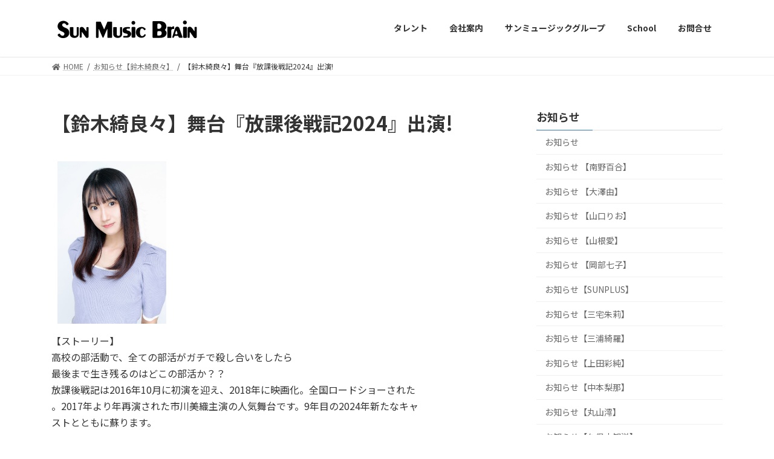

--- FILE ---
content_type: text/html; charset=UTF-8
request_url: https://www.sunmusic-brain.jp/%E3%81%8A%E7%9F%A5%E3%82%89%E3%81%9B%E3%80%90%E9%88%B4%E6%9C%A8%E7%B6%BA%E8%89%AF%E3%80%85%E3%80%91/%E3%80%90%E9%88%B4%E6%9C%A8%E7%B6%BA%E8%89%AF%E3%80%85%E3%80%91%E8%88%9E%E5%8F%B0%E3%80%8E%E6%94%BE%E8%AA%B2%E5%BE%8C%E6%88%A6%E8%A8%982024%E3%80%8F%E5%87%BA%E6%BC%94/
body_size: 15584
content:

<!DOCTYPE html>
<html lang="ja">
<head>
<meta charset="utf-8">
<meta http-equiv="X-UA-Compatible" content="IE=edge">
<meta name="viewport" content="width=device-width, initial-scale=1">
<!-- Google tag (gtag.js) --><script async src="https://www.googletagmanager.com/gtag/js?id=G-SN9K3LC21E"></script><script>window.dataLayer = window.dataLayer || [];function gtag(){dataLayer.push(arguments);}gtag('js', new Date());gtag('config', 'G-SN9K3LC21E');gtag('config', 'UA-4992933-2');</script>
<title>【鈴木綺良々】舞台『放課後戦記2024』出演! | サンミュージックブレーン</title>
<meta name='robots' content='max-image-preview:large' />
<link rel="alternate" type="application/rss+xml" title="サンミュージックブレーン &raquo; フィード" href="https://www.sunmusic-brain.jp/feed/" />
<link rel="alternate" title="oEmbed (JSON)" type="application/json+oembed" href="https://www.sunmusic-brain.jp/wp-json/oembed/1.0/embed?url=https%3A%2F%2Fwww.sunmusic-brain.jp%2F%25e3%2581%258a%25e7%259f%25a5%25e3%2582%2589%25e3%2581%259b%25e3%2580%2590%25e9%2588%25b4%25e6%259c%25a8%25e7%25b6%25ba%25e8%2589%25af%25e3%2580%2585%25e3%2580%2591%2F%25e3%2580%2590%25e9%2588%25b4%25e6%259c%25a8%25e7%25b6%25ba%25e8%2589%25af%25e3%2580%2585%25e3%2580%2591%25e8%2588%259e%25e5%258f%25b0%25e3%2580%258e%25e6%2594%25be%25e8%25aa%25b2%25e5%25be%258c%25e6%2588%25a6%25e8%25a8%25982024%25e3%2580%258f%25e5%2587%25ba%25e6%25bc%2594%2F" />
<link rel="alternate" title="oEmbed (XML)" type="text/xml+oembed" href="https://www.sunmusic-brain.jp/wp-json/oembed/1.0/embed?url=https%3A%2F%2Fwww.sunmusic-brain.jp%2F%25e3%2581%258a%25e7%259f%25a5%25e3%2582%2589%25e3%2581%259b%25e3%2580%2590%25e9%2588%25b4%25e6%259c%25a8%25e7%25b6%25ba%25e8%2589%25af%25e3%2580%2585%25e3%2580%2591%2F%25e3%2580%2590%25e9%2588%25b4%25e6%259c%25a8%25e7%25b6%25ba%25e8%2589%25af%25e3%2580%2585%25e3%2580%2591%25e8%2588%259e%25e5%258f%25b0%25e3%2580%258e%25e6%2594%25be%25e8%25aa%25b2%25e5%25be%258c%25e6%2588%25a6%25e8%25a8%25982024%25e3%2580%258f%25e5%2587%25ba%25e6%25bc%2594%2F&#038;format=xml" />
<meta name="description" content="【ストーリー】高校の部活動で、全ての部活がガチで殺し合いをしたら最後まで生き残るのはどこの部活か？？放課後戦記は2016年10月に初演を迎え、2018年に映画化。全国ロードショーされた。2017年より年再演された市川美織主演の人気舞台です。9年目の2024年新たなキャストとともに蘇ります。■チケット特典付きSS席　12000円(最前列)特典付きS席　9500円（二列目以降　C～F列）　一般席6800円（G～L席）　U-22席5000円（" /><style id='wp-img-auto-sizes-contain-inline-css' type='text/css'>
img:is([sizes=auto i],[sizes^="auto," i]){contain-intrinsic-size:3000px 1500px}
/*# sourceURL=wp-img-auto-sizes-contain-inline-css */
</style>
<link rel='stylesheet' id='vkExUnit_common_style-css' href='https://www.sunmusic-brain.jp/wp/wp-content/plugins/vk-all-in-one-expansion-unit/assets/css/vkExUnit_style.css?ver=9.88.2.0' type='text/css' media='all' />
<style id='vkExUnit_common_style-inline-css' type='text/css'>
:root {--ver_page_top_button_url:url(https://www.sunmusic-brain.jp/wp/wp-content/plugins/vk-all-in-one-expansion-unit/assets/images/to-top-btn-icon.svg);}@font-face {font-weight: normal;font-style: normal;font-family: "vk_sns";src: url("https://www.sunmusic-brain.jp/wp/wp-content/plugins/vk-all-in-one-expansion-unit/inc/sns/icons/fonts/vk_sns.eot?-bq20cj");src: url("https://www.sunmusic-brain.jp/wp/wp-content/plugins/vk-all-in-one-expansion-unit/inc/sns/icons/fonts/vk_sns.eot?#iefix-bq20cj") format("embedded-opentype"),url("https://www.sunmusic-brain.jp/wp/wp-content/plugins/vk-all-in-one-expansion-unit/inc/sns/icons/fonts/vk_sns.woff?-bq20cj") format("woff"),url("https://www.sunmusic-brain.jp/wp/wp-content/plugins/vk-all-in-one-expansion-unit/inc/sns/icons/fonts/vk_sns.ttf?-bq20cj") format("truetype"),url("https://www.sunmusic-brain.jp/wp/wp-content/plugins/vk-all-in-one-expansion-unit/inc/sns/icons/fonts/vk_sns.svg?-bq20cj#vk_sns") format("svg");}
/*# sourceURL=vkExUnit_common_style-inline-css */
</style>
<style id='wp-emoji-styles-inline-css' type='text/css'>

	img.wp-smiley, img.emoji {
		display: inline !important;
		border: none !important;
		box-shadow: none !important;
		height: 1em !important;
		width: 1em !important;
		margin: 0 0.07em !important;
		vertical-align: -0.1em !important;
		background: none !important;
		padding: 0 !important;
	}
/*# sourceURL=wp-emoji-styles-inline-css */
</style>
<style id='wp-block-library-inline-css' type='text/css'>
:root{--wp-block-synced-color:#7a00df;--wp-block-synced-color--rgb:122,0,223;--wp-bound-block-color:var(--wp-block-synced-color);--wp-editor-canvas-background:#ddd;--wp-admin-theme-color:#007cba;--wp-admin-theme-color--rgb:0,124,186;--wp-admin-theme-color-darker-10:#006ba1;--wp-admin-theme-color-darker-10--rgb:0,107,160.5;--wp-admin-theme-color-darker-20:#005a87;--wp-admin-theme-color-darker-20--rgb:0,90,135;--wp-admin-border-width-focus:2px}@media (min-resolution:192dpi){:root{--wp-admin-border-width-focus:1.5px}}.wp-element-button{cursor:pointer}:root .has-very-light-gray-background-color{background-color:#eee}:root .has-very-dark-gray-background-color{background-color:#313131}:root .has-very-light-gray-color{color:#eee}:root .has-very-dark-gray-color{color:#313131}:root .has-vivid-green-cyan-to-vivid-cyan-blue-gradient-background{background:linear-gradient(135deg,#00d084,#0693e3)}:root .has-purple-crush-gradient-background{background:linear-gradient(135deg,#34e2e4,#4721fb 50%,#ab1dfe)}:root .has-hazy-dawn-gradient-background{background:linear-gradient(135deg,#faaca8,#dad0ec)}:root .has-subdued-olive-gradient-background{background:linear-gradient(135deg,#fafae1,#67a671)}:root .has-atomic-cream-gradient-background{background:linear-gradient(135deg,#fdd79a,#004a59)}:root .has-nightshade-gradient-background{background:linear-gradient(135deg,#330968,#31cdcf)}:root .has-midnight-gradient-background{background:linear-gradient(135deg,#020381,#2874fc)}:root{--wp--preset--font-size--normal:16px;--wp--preset--font-size--huge:42px}.has-regular-font-size{font-size:1em}.has-larger-font-size{font-size:2.625em}.has-normal-font-size{font-size:var(--wp--preset--font-size--normal)}.has-huge-font-size{font-size:var(--wp--preset--font-size--huge)}.has-text-align-center{text-align:center}.has-text-align-left{text-align:left}.has-text-align-right{text-align:right}.has-fit-text{white-space:nowrap!important}#end-resizable-editor-section{display:none}.aligncenter{clear:both}.items-justified-left{justify-content:flex-start}.items-justified-center{justify-content:center}.items-justified-right{justify-content:flex-end}.items-justified-space-between{justify-content:space-between}.screen-reader-text{border:0;clip-path:inset(50%);height:1px;margin:-1px;overflow:hidden;padding:0;position:absolute;width:1px;word-wrap:normal!important}.screen-reader-text:focus{background-color:#ddd;clip-path:none;color:#444;display:block;font-size:1em;height:auto;left:5px;line-height:normal;padding:15px 23px 14px;text-decoration:none;top:5px;width:auto;z-index:100000}html :where(.has-border-color){border-style:solid}html :where([style*=border-top-color]){border-top-style:solid}html :where([style*=border-right-color]){border-right-style:solid}html :where([style*=border-bottom-color]){border-bottom-style:solid}html :where([style*=border-left-color]){border-left-style:solid}html :where([style*=border-width]){border-style:solid}html :where([style*=border-top-width]){border-top-style:solid}html :where([style*=border-right-width]){border-right-style:solid}html :where([style*=border-bottom-width]){border-bottom-style:solid}html :where([style*=border-left-width]){border-left-style:solid}html :where(img[class*=wp-image-]){height:auto;max-width:100%}:where(figure){margin:0 0 1em}html :where(.is-position-sticky){--wp-admin--admin-bar--position-offset:var(--wp-admin--admin-bar--height,0px)}@media screen and (max-width:600px){html :where(.is-position-sticky){--wp-admin--admin-bar--position-offset:0px}}
.vk-cols--reverse{flex-direction:row-reverse}.vk-cols--fit{margin-top:0;margin-bottom:0;justify-content:space-between}.vk-cols--fit>.wp-block-column *:last-child{margin-bottom:0}.vk-cols--fit>.wp-block-column>.wp-block-cover{margin-top:0}.vk-cols--fit.has-background{padding:0}@media(max-width: 599px){.vk-cols--fit:not(.has-background)>.wp-block-column:not(.has-background){padding-left:0 !important;padding-right:0 !important}}@media(min-width: 782px){.vk-cols--fit .block-editor-block-list__block.wp-block-column:not(:first-child),.vk-cols--fit .wp-block-column:not(:first-child){margin-left:0}}@media(min-width: 600px)and (max-width: 781px){.vk-cols--fit .wp-block-column:nth-child(2n){margin-left:0}.vk-cols--fit .wp-block-column:not(:only-child){flex-basis:50% !important}}.vk-cols--fit--gap1{gap:1px}@media(min-width: 600px)and (max-width: 781px){.vk-cols--fit--gap1 .wp-block-column:not(:only-child){flex-basis:calc(50% - 1px) !important}}.vk-cols--fit.vk-cols--grid>.block-editor-block-list__block,.vk-cols--fit.vk-cols--grid>.wp-block-column{flex-basis:50%}@media(max-width: 599px){.vk_outer.vk_outer-width-full .vk-cols--fit.vk-cols--grid>.wp-block-column:nth-child(2)>.wp-block-cover{width:100vw;margin-right:calc( ( 100% - 100vw ) / 2 );margin-left:calc( ( 100% - 100vw ) / 2 )}}@media(min-width: 600px){.vk_outer.vk_outer-width-full .vk-cols--fit.vk-cols--grid>.wp-block-column:nth-child(2)>.wp-block-cover{margin-right:calc( 100% - 50vw );width:50vw}}@media(min-width: 600px){.vk_outer.vk_outer-width-full .vk-cols--fit.vk-cols--grid.vk-cols--reverse>.wp-block-column:nth-child(2)>.wp-block-cover{margin-left:calc( 100% - 50vw )}}.vk-cols--menu h2,.vk-cols--menu h3,.vk-cols--menu h4,.vk-cols--menu h5{margin-bottom:.2em;text-shadow:#000 0 0 10px}.vk-cols--menu h2:first-child,.vk-cols--menu h3:first-child,.vk-cols--menu h4:first-child,.vk-cols--menu h5:first-child{margin-top:0}.vk-cols--menu p{margin-bottom:1rem;text-shadow:#000 0 0 10px}.vk-cols--menu .wp-block-cover__inner-container:last-child{margin-bottom:0}.vk-cols--fitbnrs .wp-block-column .wp-block-cover:hover img{filter:unset}.vk-cols--fitbnrs .wp-block-column .wp-block-cover:hover{background-color:unset}.vk-cols--fitbnrs .wp-block-cover__inner-container{position:absolute;height:100%;width:100%}.vk-cols--fitbnrs .vk_button{height:100%;margin:0}.vk-cols--fitbnrs .vk_button .btn{height:100%;width:100%;border:none;box-shadow:none;background-color:unset;transition:unset}.vk-cols--fitbnrs .vk_button .btn:hover{transition:unset}.vk-cols--fitbnrs .vk_button .btn:after{border:none}.vk-cols--fitbnrs .vk_button .vk_button_link_txt{width:100%;position:absolute;top:50%;left:50%;transform:translateY(-50%) translateX(-50%);font-size:2rem;text-shadow:#000 0 0 10px}.vk-cols--fitbnrs .vk_button .vk_button_link_subCaption{width:100%;position:absolute;top:calc( 50% + 2.2em );left:50%;transform:translateY(-50%) translateX(-50%);text-shadow:#000 0 0 10px}.vk-cols--media .wp-block-column:not(:first-child) .wp-block-image,.vk-cols--media .wp-block-column:not(:first-child) figure{margin-bottom:0}@media(min-width: 782px){.vk-cols--media .wp-block-column:not(:first-child){margin-left:3rem}.vk-cols--media.vk-cols--reverse .wp-block-column:not(:first-child){margin-right:3rem;margin-left:0}}@media(min-width: 600px)and (max-width: 781px){.vk-cols--media.vk-cols--reverse .wp-block-column:not(:first-child){margin-right:2rem;margin-left:0}}.vk-fit-map iframe{position:relative;margin-bottom:0;display:block;max-height:400px;width:100vw}.vk-bg-offset{position:relative}.vk-bg-offset>.wp-block-group__inner-container>div{position:relative;z-index:1}.vk-bg-offset-bg{position:absolute !important;height:100%;top:0;right:0;bottom:0;left:0;width:calc( 100vw - var(--vk-width-bg-offset) )}.vk-bg-offset-bg.vk-bg-offset-bg--left{margin-left:var(--vk-width-bg-offset)}.vk-bg-offset-bg.vk-bg-offset-bg--right{margin-right:var(--vk-width-bg-offset)}.vk-bg-offset-bg--45{--vk-width-bg-offset:45vw}.vk-bg-offset-bg--40{--vk-width-bg-offset:40vw}.vk-bg-offset-bg--35{--vk-width-bg-offset:35vw}.vk-bg-offset-bg--30{--vk-width-bg-offset:30vw}.vk-bg-offset-bg--25{--vk-width-bg-offset:25vw}.vk-bg-offset-bg--20{--vk-width-bg-offset:20vw}.vk-bg-offset-bg--15{--vk-width-bg-offset:15vw}.vk-bg-offset-bg--10{--vk-width-bg-offset:10vw}.vk-bg-offset-bg--5{--vk-width-bg-offset:5vw}.no-margin{margin:0}

/*# sourceURL=wp-block-library-inline-css */
</style><style id='global-styles-inline-css' type='text/css'>
:root{--wp--preset--aspect-ratio--square: 1;--wp--preset--aspect-ratio--4-3: 4/3;--wp--preset--aspect-ratio--3-4: 3/4;--wp--preset--aspect-ratio--3-2: 3/2;--wp--preset--aspect-ratio--2-3: 2/3;--wp--preset--aspect-ratio--16-9: 16/9;--wp--preset--aspect-ratio--9-16: 9/16;--wp--preset--color--black: #000000;--wp--preset--color--cyan-bluish-gray: #abb8c3;--wp--preset--color--white: #ffffff;--wp--preset--color--pale-pink: #f78da7;--wp--preset--color--vivid-red: #cf2e2e;--wp--preset--color--luminous-vivid-orange: #ff6900;--wp--preset--color--luminous-vivid-amber: #fcb900;--wp--preset--color--light-green-cyan: #7bdcb5;--wp--preset--color--vivid-green-cyan: #00d084;--wp--preset--color--pale-cyan-blue: #8ed1fc;--wp--preset--color--vivid-cyan-blue: #0693e3;--wp--preset--color--vivid-purple: #9b51e0;--wp--preset--gradient--vivid-cyan-blue-to-vivid-purple: linear-gradient(135deg,rgba(6,147,227,1) 0%,rgb(155,81,224) 100%);--wp--preset--gradient--light-green-cyan-to-vivid-green-cyan: linear-gradient(135deg,rgb(122,220,180) 0%,rgb(0,208,130) 100%);--wp--preset--gradient--luminous-vivid-amber-to-luminous-vivid-orange: linear-gradient(135deg,rgba(252,185,0,1) 0%,rgba(255,105,0,1) 100%);--wp--preset--gradient--luminous-vivid-orange-to-vivid-red: linear-gradient(135deg,rgba(255,105,0,1) 0%,rgb(207,46,46) 100%);--wp--preset--gradient--very-light-gray-to-cyan-bluish-gray: linear-gradient(135deg,rgb(238,238,238) 0%,rgb(169,184,195) 100%);--wp--preset--gradient--cool-to-warm-spectrum: linear-gradient(135deg,rgb(74,234,220) 0%,rgb(151,120,209) 20%,rgb(207,42,186) 40%,rgb(238,44,130) 60%,rgb(251,105,98) 80%,rgb(254,248,76) 100%);--wp--preset--gradient--blush-light-purple: linear-gradient(135deg,rgb(255,206,236) 0%,rgb(152,150,240) 100%);--wp--preset--gradient--blush-bordeaux: linear-gradient(135deg,rgb(254,205,165) 0%,rgb(254,45,45) 50%,rgb(107,0,62) 100%);--wp--preset--gradient--luminous-dusk: linear-gradient(135deg,rgb(255,203,112) 0%,rgb(199,81,192) 50%,rgb(65,88,208) 100%);--wp--preset--gradient--pale-ocean: linear-gradient(135deg,rgb(255,245,203) 0%,rgb(182,227,212) 50%,rgb(51,167,181) 100%);--wp--preset--gradient--electric-grass: linear-gradient(135deg,rgb(202,248,128) 0%,rgb(113,206,126) 100%);--wp--preset--gradient--midnight: linear-gradient(135deg,rgb(2,3,129) 0%,rgb(40,116,252) 100%);--wp--preset--gradient--vivid-green-cyan-to-vivid-cyan-blue: linear-gradient(135deg,rgba(0,208,132,1) 0%,rgba(6,147,227,1) 100%);--wp--preset--font-size--small: 12px;--wp--preset--font-size--medium: 20px;--wp--preset--font-size--large: 18px;--wp--preset--font-size--x-large: 42px;--wp--preset--font-size--regular: 16px;--wp--preset--font-size--huge: 21px;--wp--preset--spacing--20: 0.44rem;--wp--preset--spacing--30: 0.67rem;--wp--preset--spacing--40: 1rem;--wp--preset--spacing--50: 1.5rem;--wp--preset--spacing--60: 2.25rem;--wp--preset--spacing--70: 3.38rem;--wp--preset--spacing--80: 5.06rem;--wp--preset--shadow--natural: 6px 6px 9px rgba(0, 0, 0, 0.2);--wp--preset--shadow--deep: 12px 12px 50px rgba(0, 0, 0, 0.4);--wp--preset--shadow--sharp: 6px 6px 0px rgba(0, 0, 0, 0.2);--wp--preset--shadow--outlined: 6px 6px 0px -3px rgb(255, 255, 255), 6px 6px rgb(0, 0, 0);--wp--preset--shadow--crisp: 6px 6px 0px rgb(0, 0, 0);}:where(.is-layout-flex){gap: 0.5em;}:where(.is-layout-grid){gap: 0.5em;}body .is-layout-flex{display: flex;}.is-layout-flex{flex-wrap: wrap;align-items: center;}.is-layout-flex > :is(*, div){margin: 0;}body .is-layout-grid{display: grid;}.is-layout-grid > :is(*, div){margin: 0;}:where(.wp-block-columns.is-layout-flex){gap: 2em;}:where(.wp-block-columns.is-layout-grid){gap: 2em;}:where(.wp-block-post-template.is-layout-flex){gap: 1.25em;}:where(.wp-block-post-template.is-layout-grid){gap: 1.25em;}.has-black-color{color: var(--wp--preset--color--black) !important;}.has-cyan-bluish-gray-color{color: var(--wp--preset--color--cyan-bluish-gray) !important;}.has-white-color{color: var(--wp--preset--color--white) !important;}.has-pale-pink-color{color: var(--wp--preset--color--pale-pink) !important;}.has-vivid-red-color{color: var(--wp--preset--color--vivid-red) !important;}.has-luminous-vivid-orange-color{color: var(--wp--preset--color--luminous-vivid-orange) !important;}.has-luminous-vivid-amber-color{color: var(--wp--preset--color--luminous-vivid-amber) !important;}.has-light-green-cyan-color{color: var(--wp--preset--color--light-green-cyan) !important;}.has-vivid-green-cyan-color{color: var(--wp--preset--color--vivid-green-cyan) !important;}.has-pale-cyan-blue-color{color: var(--wp--preset--color--pale-cyan-blue) !important;}.has-vivid-cyan-blue-color{color: var(--wp--preset--color--vivid-cyan-blue) !important;}.has-vivid-purple-color{color: var(--wp--preset--color--vivid-purple) !important;}.has-black-background-color{background-color: var(--wp--preset--color--black) !important;}.has-cyan-bluish-gray-background-color{background-color: var(--wp--preset--color--cyan-bluish-gray) !important;}.has-white-background-color{background-color: var(--wp--preset--color--white) !important;}.has-pale-pink-background-color{background-color: var(--wp--preset--color--pale-pink) !important;}.has-vivid-red-background-color{background-color: var(--wp--preset--color--vivid-red) !important;}.has-luminous-vivid-orange-background-color{background-color: var(--wp--preset--color--luminous-vivid-orange) !important;}.has-luminous-vivid-amber-background-color{background-color: var(--wp--preset--color--luminous-vivid-amber) !important;}.has-light-green-cyan-background-color{background-color: var(--wp--preset--color--light-green-cyan) !important;}.has-vivid-green-cyan-background-color{background-color: var(--wp--preset--color--vivid-green-cyan) !important;}.has-pale-cyan-blue-background-color{background-color: var(--wp--preset--color--pale-cyan-blue) !important;}.has-vivid-cyan-blue-background-color{background-color: var(--wp--preset--color--vivid-cyan-blue) !important;}.has-vivid-purple-background-color{background-color: var(--wp--preset--color--vivid-purple) !important;}.has-black-border-color{border-color: var(--wp--preset--color--black) !important;}.has-cyan-bluish-gray-border-color{border-color: var(--wp--preset--color--cyan-bluish-gray) !important;}.has-white-border-color{border-color: var(--wp--preset--color--white) !important;}.has-pale-pink-border-color{border-color: var(--wp--preset--color--pale-pink) !important;}.has-vivid-red-border-color{border-color: var(--wp--preset--color--vivid-red) !important;}.has-luminous-vivid-orange-border-color{border-color: var(--wp--preset--color--luminous-vivid-orange) !important;}.has-luminous-vivid-amber-border-color{border-color: var(--wp--preset--color--luminous-vivid-amber) !important;}.has-light-green-cyan-border-color{border-color: var(--wp--preset--color--light-green-cyan) !important;}.has-vivid-green-cyan-border-color{border-color: var(--wp--preset--color--vivid-green-cyan) !important;}.has-pale-cyan-blue-border-color{border-color: var(--wp--preset--color--pale-cyan-blue) !important;}.has-vivid-cyan-blue-border-color{border-color: var(--wp--preset--color--vivid-cyan-blue) !important;}.has-vivid-purple-border-color{border-color: var(--wp--preset--color--vivid-purple) !important;}.has-vivid-cyan-blue-to-vivid-purple-gradient-background{background: var(--wp--preset--gradient--vivid-cyan-blue-to-vivid-purple) !important;}.has-light-green-cyan-to-vivid-green-cyan-gradient-background{background: var(--wp--preset--gradient--light-green-cyan-to-vivid-green-cyan) !important;}.has-luminous-vivid-amber-to-luminous-vivid-orange-gradient-background{background: var(--wp--preset--gradient--luminous-vivid-amber-to-luminous-vivid-orange) !important;}.has-luminous-vivid-orange-to-vivid-red-gradient-background{background: var(--wp--preset--gradient--luminous-vivid-orange-to-vivid-red) !important;}.has-very-light-gray-to-cyan-bluish-gray-gradient-background{background: var(--wp--preset--gradient--very-light-gray-to-cyan-bluish-gray) !important;}.has-cool-to-warm-spectrum-gradient-background{background: var(--wp--preset--gradient--cool-to-warm-spectrum) !important;}.has-blush-light-purple-gradient-background{background: var(--wp--preset--gradient--blush-light-purple) !important;}.has-blush-bordeaux-gradient-background{background: var(--wp--preset--gradient--blush-bordeaux) !important;}.has-luminous-dusk-gradient-background{background: var(--wp--preset--gradient--luminous-dusk) !important;}.has-pale-ocean-gradient-background{background: var(--wp--preset--gradient--pale-ocean) !important;}.has-electric-grass-gradient-background{background: var(--wp--preset--gradient--electric-grass) !important;}.has-midnight-gradient-background{background: var(--wp--preset--gradient--midnight) !important;}.has-small-font-size{font-size: var(--wp--preset--font-size--small) !important;}.has-medium-font-size{font-size: var(--wp--preset--font-size--medium) !important;}.has-large-font-size{font-size: var(--wp--preset--font-size--large) !important;}.has-x-large-font-size{font-size: var(--wp--preset--font-size--x-large) !important;}
/*# sourceURL=global-styles-inline-css */
</style>

<style id='classic-theme-styles-inline-css' type='text/css'>
/*! This file is auto-generated */
.wp-block-button__link{color:#fff;background-color:#32373c;border-radius:9999px;box-shadow:none;text-decoration:none;padding:calc(.667em + 2px) calc(1.333em + 2px);font-size:1.125em}.wp-block-file__button{background:#32373c;color:#fff;text-decoration:none}
/*# sourceURL=/wp-includes/css/classic-themes.min.css */
</style>
<link rel='stylesheet' id='veu-cta-css' href='https://www.sunmusic-brain.jp/wp/wp-content/plugins/vk-all-in-one-expansion-unit/inc/call-to-action/package/assets/css/style.css?ver=9.88.2.0' type='text/css' media='all' />
<link rel='stylesheet' id='vk-swiper-style-css' href='https://www.sunmusic-brain.jp/wp/wp-content/plugins/vk-blocks/inc/vk-swiper/package/assets/css/swiper.min.css?ver=5.4.5' type='text/css' media='all' />
<link rel='stylesheet' id='wp-show-posts-css' href='https://www.sunmusic-brain.jp/wp/wp-content/plugins/wp-show-posts/css/wp-show-posts-min.css?ver=1.1.3' type='text/css' media='all' />
<link rel='stylesheet' id='lightning-common-style-css' href='https://www.sunmusic-brain.jp/wp/wp-content/themes/lightning/_g3/assets/css/style.css?ver=14.7.0' type='text/css' media='all' />
<style id='lightning-common-style-inline-css' type='text/css'>
/* Lightning */:root {--vk-color-primary:#337ab7;--vk-color-primary-dark:#296292;--vk-color-primary-vivid:#3886c9;--g_nav_main_acc_icon_open_url:url(https://www.sunmusic-brain.jp/wp/wp-content/themes/lightning/_g3/inc/vk-mobile-nav/package/images/vk-menu-acc-icon-open-black.svg);--g_nav_main_acc_icon_close_url: url(https://www.sunmusic-brain.jp/wp/wp-content/themes/lightning/_g3/inc/vk-mobile-nav/package/images/vk-menu-close-black.svg);--g_nav_sub_acc_icon_open_url: url(https://www.sunmusic-brain.jp/wp/wp-content/themes/lightning/_g3/inc/vk-mobile-nav/package/images/vk-menu-acc-icon-open-white.svg);--g_nav_sub_acc_icon_close_url: url(https://www.sunmusic-brain.jp/wp/wp-content/themes/lightning/_g3/inc/vk-mobile-nav/package/images/vk-menu-close-white.svg);}
/* vk-mobile-nav */:root {--vk-mobile-nav-menu-btn-bg-src: url("https://www.sunmusic-brain.jp/wp/wp-content/themes/lightning/_g3/inc/vk-mobile-nav/package/images/vk-menu-btn-black.svg");--vk-mobile-nav-menu-btn-close-bg-src: url("https://www.sunmusic-brain.jp/wp/wp-content/themes/lightning/_g3/inc/vk-mobile-nav/package/images/vk-menu-close-black.svg");--vk-menu-acc-icon-open-black-bg-src: url("https://www.sunmusic-brain.jp/wp/wp-content/themes/lightning/_g3/inc/vk-mobile-nav/package/images/vk-menu-acc-icon-open-black.svg");--vk-menu-acc-icon-open-white-bg-src: url("https://www.sunmusic-brain.jp/wp/wp-content/themes/lightning/_g3/inc/vk-mobile-nav/package/images/vk-menu-acc-icon-open-white.svg");--vk-menu-acc-icon-close-black-bg-src: url("https://www.sunmusic-brain.jp/wp/wp-content/themes/lightning/_g3/inc/vk-mobile-nav/package/images/vk-menu-close-black.svg");--vk-menu-acc-icon-close-white-bg-src: url("https://www.sunmusic-brain.jp/wp/wp-content/themes/lightning/_g3/inc/vk-mobile-nav/package/images/vk-menu-close-white.svg");}
/*# sourceURL=lightning-common-style-inline-css */
</style>
<link rel='stylesheet' id='lightning-design-style-css' href='https://www.sunmusic-brain.jp/wp/wp-content/themes/lightning/_g3/design-skin/origin3/css/style.css?ver=14.7.0' type='text/css' media='all' />
<style id='lightning-design-style-inline-css' type='text/css'>
.tagcloud a:before { font-family: "Font Awesome 5 Free";content: "\f02b";font-weight: bold; }
/*# sourceURL=lightning-design-style-inline-css */
</style>
<link rel='stylesheet' id='vk-blog-card-css' href='https://www.sunmusic-brain.jp/wp/wp-content/themes/lightning/_g3/inc/vk-wp-oembed-blog-card/package/css/blog-card.css?ver=6.9' type='text/css' media='all' />
<link rel='stylesheet' id='vk-blocks-build-css-css' href='https://www.sunmusic-brain.jp/wp/wp-content/plugins/vk-blocks/inc/vk-blocks/build/block-build.css?ver=1.14.1' type='text/css' media='all' />
<style id='vk-blocks-build-css-inline-css' type='text/css'>
:root {--vk_flow-arrow: url(https://www.sunmusic-brain.jp/wp/wp-content/plugins/vk-blocks/inc/vk-blocks/images/arrow_bottom.svg);--vk_image-mask-wave01: url(https://www.sunmusic-brain.jp/wp/wp-content/plugins/vk-blocks/inc/vk-blocks/images/wave01.svg);--vk_image-mask-wave02: url(https://www.sunmusic-brain.jp/wp/wp-content/plugins/vk-blocks/inc/vk-blocks/images/wave02.svg);--vk_image-mask-wave03: url(https://www.sunmusic-brain.jp/wp/wp-content/plugins/vk-blocks/inc/vk-blocks/images/wave03.svg);--vk_image-mask-wave04: url(https://www.sunmusic-brain.jp/wp/wp-content/plugins/vk-blocks/inc/vk-blocks/images/wave04.svg);}

	:root {

		--vk-balloon-border-width:1px;

		--vk-balloon-speech-offset:-12px;
	}
	
/*# sourceURL=vk-blocks-build-css-inline-css */
</style>
<link rel='stylesheet' id='lightning-theme-style-css' href='https://www.sunmusic-brain.jp/wp/wp-content/themes/lightning/style.css?ver=14.7.0' type='text/css' media='all' />
<link rel='stylesheet' id='vk-font-awesome-css' href='https://www.sunmusic-brain.jp/wp/wp-content/themes/lightning/inc/font-awesome/package/versions/5/css/all.min.css?ver=5.13.0' type='text/css' media='all' />
<link rel='stylesheet' id='sccss_style-css' href='https://www.sunmusic-brain.jp/?sccss=1&#038;ver=6.9' type='text/css' media='all' />
<script type="text/javascript" src="https://www.sunmusic-brain.jp/wp/wp-includes/js/jquery/jquery.min.js?ver=3.7.1" id="jquery-core-js"></script>
<script type="text/javascript" src="https://www.sunmusic-brain.jp/wp/wp-includes/js/jquery/jquery-migrate.min.js?ver=3.4.1" id="jquery-migrate-js"></script>
<link rel="https://api.w.org/" href="https://www.sunmusic-brain.jp/wp-json/" /><link rel="alternate" title="JSON" type="application/json" href="https://www.sunmusic-brain.jp/wp-json/wp/v2/posts/4305" /><link rel="EditURI" type="application/rsd+xml" title="RSD" href="https://www.sunmusic-brain.jp/wp/xmlrpc.php?rsd" />
<meta name="generator" content="WordPress 6.9" />
<link rel="canonical" href="https://www.sunmusic-brain.jp/%e3%81%8a%e7%9f%a5%e3%82%89%e3%81%9b%e3%80%90%e9%88%b4%e6%9c%a8%e7%b6%ba%e8%89%af%e3%80%85%e3%80%91/%e3%80%90%e9%88%b4%e6%9c%a8%e7%b6%ba%e8%89%af%e3%80%85%e3%80%91%e8%88%9e%e5%8f%b0%e3%80%8e%e6%94%be%e8%aa%b2%e5%be%8c%e6%88%a6%e8%a8%982024%e3%80%8f%e5%87%ba%e6%bc%94/" />
<link rel='shortlink' href='https://www.sunmusic-brain.jp/?p=4305' />
<!-- start Simple Custom CSS and JS -->
<script type="text/javascript">
 

jQuery(function($){
  $('.tab').on('click',function(){
    var idx=$('.tab').index(this);
    $(this).addClass('is-active').siblings('.tab').removeClass('is-active');
    $(this).closest('.tab-group').next('.panel-group').find('.panel').removeClass('is-show');
    $('.panel').eq(idx).addClass('is-show');
  });
});</script>
<!-- end Simple Custom CSS and JS -->
<link rel="icon" href="https://www.sunmusic-brain.jp/wp/wp-content/uploads/2021/10/cropped-favicon-1-32x32.png" sizes="32x32" />
<link rel="icon" href="https://www.sunmusic-brain.jp/wp/wp-content/uploads/2021/10/cropped-favicon-1-192x192.png" sizes="192x192" />
<link rel="apple-touch-icon" href="https://www.sunmusic-brain.jp/wp/wp-content/uploads/2021/10/cropped-favicon-1-180x180.png" />
<meta name="msapplication-TileImage" content="https://www.sunmusic-brain.jp/wp/wp-content/uploads/2021/10/cropped-favicon-1-270x270.png" />
<!-- [ VK All in One Expansion Unit Article Structure Data ] --><script type="application/ld+json">{"@context":"https://schema.org/","@type":"Article","headline":"【鈴木綺良々】舞台『放課後戦記2024』出演!","image":"https://www.sunmusic-brain.jp/wp/wp-content/uploads/2021/10/鈴木綺良々　メインA-320x180.jpg","datePublished":"2024-05-14T18:00:31+09:00","dateModified":"2024-05-14T18:47:23+09:00","author":{"@type":"","name":"admin_sunbrain","url":"https://www.sunmusic-brain.jp/","sameAs":""}}</script><!-- [ / VK All in One Expansion Unit Article Structure Data ] --><link rel='stylesheet' id='add_google_fonts_noto_sans-css' href='https://fonts.googleapis.com/css2?family=Noto+Sans+JP%3Awght%40400%3B700&#038;display=swap&#038;ver=6.9' type='text/css' media='all' />
</head>
<body class="wp-singular post-template-default single single-post postid-4305 single-format-standard wp-embed-responsive wp-theme-lightning post-name-%e3%80%90%e9%88%b4%e6%9c%a8%e7%b6%ba%e8%89%af%e3%80%85%e3%80%91%e8%88%9e%e5%8f%b0%e3%80%8e%e6%94%be%e8%aa%b2%e5%be%8c%e6%88%a6%e8%a8%982024%e3%80%8f%e5%87%ba%e6%bc%94 post-type-post vk-blocks device-pc fa_v5_css">
<a class="skip-link screen-reader-text" href="#main">コンテンツへスキップ</a>
<a class="skip-link screen-reader-text" href="#vk-mobile-nav">ナビゲーションに移動</a>

<header id="site-header" class="site-header site-header--layout--nav-float">
		<div id="site-header-container" class="site-header-container container">

				<div class="site-header-logo">
		<a href="https://www.sunmusic-brain.jp/">
			<span><img src="http://www.sunmusic-brain.jp/wp/wp-content/uploads/2021/10/logo.png" alt="サンミュージックブレーン" /></span>
		</a>
		</div>

		
		<nav id="global-nav" class="global-nav global-nav--layout--float-right"><ul id="menu-%e3%83%a1%e3%83%8b%e3%83%a5%e3%83%bc" class="menu vk-menu-acc global-nav-list nav"><li id="menu-item-172" class="menu-item menu-item-type-post_type menu-item-object-page menu-item-has-children"><a href="https://www.sunmusic-brain.jp/talent/"><strong class="global-nav-name">タレント</strong></a>
<ul class="sub-menu">
	<li id="menu-item-174" class="menu-item menu-item-type-post_type menu-item-object-page"><a href="https://www.sunmusic-brain.jp/talent-mens/">男性タレント</a></li>
	<li id="menu-item-173" class="menu-item menu-item-type-post_type menu-item-object-page"><a href="https://www.sunmusic-brain.jp/talent-womens/">女性タレント</a></li>
</ul>
</li>
<li id="menu-item-199" class="menu-item menu-item-type-post_type menu-item-object-page"><a href="https://www.sunmusic-brain.jp/company/"><strong class="global-nav-name">会社案内</strong></a></li>
<li id="menu-item-200" class="menu-item menu-item-type-custom menu-item-object-custom"><a href="https://sunmusic-gp.co.jp/"><strong class="global-nav-name">サンミュージックグループ</strong></a></li>
<li id="menu-item-201" class="menu-item menu-item-type-custom menu-item-object-custom"><a href="https://www.sunmusic-academy.jp/"><strong class="global-nav-name">School</strong></a></li>
<li id="menu-item-219" class="menu-item menu-item-type-post_type menu-item-object-page"><a href="https://www.sunmusic-brain.jp/contact/"><strong class="global-nav-name">お問合せ</strong></a></li>
</ul></nav>	</div>
	</header>


	<div class="page-header"><div class="page-header-inner container">
<div class="page-header-title">お知らせ【鈴木綺良々】</div></div></div><!-- [ /.page-header ] -->

	<!-- [ #breadcrumb ] --><div id="breadcrumb" class="breadcrumb"><div class="container"><ol class="breadcrumb-list"><li class="breadcrumb-list__item breadcrumb-list__item--home" itemprop="itemListElement" itemscope itemtype="http://schema.org/ListItem"><a href="https://www.sunmusic-brain.jp" itemprop="item"><i class="fas fa-fw fa-home"></i><span itemprop="name">HOME</span></a></li><li class="breadcrumb-list__item" itemprop="itemListElement" itemscope itemtype="http://schema.org/ListItem"><a href="https://www.sunmusic-brain.jp/category/%e3%81%8a%e7%9f%a5%e3%82%89%e3%81%9b%e3%80%90%e9%88%b4%e6%9c%a8%e7%b6%ba%e8%89%af%e3%80%85%e3%80%91/" itemprop="item"><span itemprop="name">お知らせ【鈴木綺良々】</span></a></li><li class="breadcrumb-list__item" itemprop="itemListElement" itemscope itemtype="http://schema.org/ListItem"><span itemprop="name">【鈴木綺良々】舞台『放課後戦記2024』出演!</span></li></ol></div>
                </div>
                <!-- [ /#breadcrumb ] -->
                

<div class="site-body">
		<div class="site-body-container container">

		<div class="main-section main-section--col--two" id="main" role="main">
			
			<article id="post-4305" class="entry entry-full post-4305 post type-post status-publish format-standard has-post-thumbnail hentry category-116">

	
	
		<header class="entry-header">
			<h1 class="entry-title">
									【鈴木綺良々】舞台『放課後戦記2024』出演!							</h1>
			<div class="entry-meta"><span class="entry-meta-item entry-meta-item-date">
			<i class="far fa-calendar-alt"></i>
			<span class="published">2024年5月14日</span>
			</span><span class="entry-meta-item entry-meta-item-updated">
			<i class="fas fa-history"></i>
			<span class="screen-reader-text">最終更新日時 : </span>
			<span class="updated">2024年5月14日</span>
			</span><span class="entry-meta-item entry-meta-item-author">
				<span class="vcard author"><span class="entry-meta-item-author-image"><img alt='' src='https://secure.gravatar.com/avatar/3b4d3affd69df832478892d02583a998be8a0db3af0d0e396d7bbbff1df4d49f?s=30&#038;d=mm&#038;r=g' class='avatar avatar-30 photo' height='30' width='30' /></span><span class="fn">admin_sunbrain</span></span></span></div>		</header>

	
	
	<div class="entry-body">
			<div id="container">
				<div id="img">
		<img width="683" height="1024" src="https://www.sunmusic-brain.jp/wp/wp-content/uploads/2021/10/鈴木綺良々　メインA-683x1024.jpg" class="attachment-large size-large wp-post-image" alt="" decoding="async" fetchpriority="high" srcset="https://www.sunmusic-brain.jp/wp/wp-content/uploads/2021/10/鈴木綺良々　メインA-683x1024.jpg 683w, https://www.sunmusic-brain.jp/wp/wp-content/uploads/2021/10/鈴木綺良々　メインA-200x300.jpg 200w, https://www.sunmusic-brain.jp/wp/wp-content/uploads/2021/10/鈴木綺良々　メインA-768x1152.jpg 768w, https://www.sunmusic-brain.jp/wp/wp-content/uploads/2021/10/鈴木綺良々　メインA-1024x1536.jpg 1024w, https://www.sunmusic-brain.jp/wp/wp-content/uploads/2021/10/鈴木綺良々　メインA-1366x2048.jpg 1366w, https://www.sunmusic-brain.jp/wp/wp-content/uploads/2021/10/鈴木綺良々　メインA.jpg 1669w" sizes="(max-width: 683px) 100vw, 683px" />		        </div>
				<div id="main">
	<div class="profile">
		
	
	
	
	
	
			
	
	
	
			
	
	
	
	
	
		</div>
					</div>
</div>

		
		
				<!-- start -->
		<p>【ストーリー】<br />
高校の部活動で、全ての部活がガチで殺し合いをしたら<br />
最後まで生き残るのはどこの部活か？？<br />
放課後戦記は2016年10月に初演を迎え、2018年に映画化。全国ロードショーされた<br />
。2017年より年再演された市川美織主演の人気舞台です。9年目の2024年新たなキャ<br />
ストとともに蘇ります。<br />
■チケット<br />
特典付きSS席　12000円(最前列)<br />
特典付きS席　9500円（二列目以降　C～F列）　<br />
一般席6800円（G～L席）　<br />
U-22席5000円（後方席）<br />
※特典はお好きなキャストの２L版ブロマイド<br />
一般発売5月18日10時～<br />
チケミー<a href="https://ticketme.io/account/tuff_stuff/">https://ticketme.io/account/tuff_stuff/</a></p>
<p>■公演スケジュール　　2024年7月 7日(日)〜7月15日（月）<br />
7月7日14時（R）<br />
7月8日19時（P）<br />
7月9日19時（P）<br />
7月10日19時（B）<br />
7月11日19時（P）<br />
7月12日19時（P）<br />
7月13日14時（R）　18時（R）<br />
7月14日14時（P）　18時（P）<br />
7月15日13時（B）　17時（B）<br />
■会場　シアター・アルファ東京<br />
〒150-0011 東京都渋谷区東3-24-7<br />
■出演<br />
Team　Pink</p>
<p>市川美織　相楽伊織　宮崎想乃　田口華　星乃まりな　宮崎理奈　牧浦乙葵　山川愛理　末永<br />
みゆ　九重くく　工藤菫　坂本七海　上野美里　女鹿莉奈　真田美知　公月聖　七瀬うみ　古月<br />
結羽衣　杏乃々香　恵比原しろう　北野真夏　石津彩咲　福江もね　夏芽すず　谷優里<br />
Team　Blue<br />
市川美織　相楽伊織　宮崎想乃　田口華　優希クロエ　黒木美佑　西野夢菜　山木コハル　鈴<br />
木綺良々　日南理紗　工藤成珠　吉冨さくら　響野こひめ　葵くみ　真生　仲瀬みあら　阿部凛<br />
　池戸優音　山本七穂　百瀬芽衣　吉里友花　鈴宮来菜　泉仁華　辺銀にて　田中万葉<br />
Team　Red<br />
阿部凛　雨坪夏実　宮崎想乃　田口華　優希クロエ　黒木美佑　西野夢菜　山木コハル　鈴木<br />
綺良々　日南理紗　工藤成珠　吉冨さくら　響野こひめ　葵くみ　真生　仲瀬みあら　池戸優音<br />
　山本七穂　百瀬芽衣　吉里友花　鈴宮来菜　泉仁華　辺銀にて　田中万葉　朝野姫羅<br />
原案／オクショウ<br />
脚本／ 桃原秀寿<br />
潤色・演出／ 奥村直義（BQMAP）<br />
音楽／竹下亮・佐藤太<br />
照明 ／ 萩原賢一郎<br />
音響 ／ 松本蓮<br />
ヘアメイク ／ earch<br />
制作／牧武琉<br />
スチール／渡辺慎一<br />
WEB／石井史人（ドゥアップ）<br />
舞台監督 ／ 逸見輝羊　<br />
プロデューサー ／ 和田小太郎<br />
企画・制作　（株）TUFF　STUFF</p>
<p>詳しくは　タフスタッフ公式サイト <a href="http://tuffweb.net/">http://tuffweb.net/</a> にてご確認ください。</p>
		<!-- end -->
			</div>

	
	
	
	
		
				<div class="entry-footer">

					<div class="entry-meta-data-list"><dl><dt>カテゴリー</dt><dd><a href="https://www.sunmusic-brain.jp/category/%e3%81%8a%e7%9f%a5%e3%82%89%e3%81%9b%e3%80%90%e9%88%b4%e6%9c%a8%e7%b6%ba%e8%89%af%e3%80%85%e3%80%91/">お知らせ【鈴木綺良々】</a></dd></dl></div>
				</div><!-- [ /.entry-footer ] -->

			
	
</article><!-- [ /#post-4305 ] -->


<div class="vk_posts next-prev">

	<div id="post-4302" class="vk_post vk_post-postType-post card card-intext vk_post-col-xs-12 vk_post-col-sm-12 vk_post-col-md-6 next-prev-prev post-4302 post type-post status-publish format-standard has-post-thumbnail hentry category-news-miura"><a href="https://www.sunmusic-brain.jp/news-miura/%e3%80%90%e4%b8%89%e6%b5%a6%e7%b6%ba%e7%be%85%e3%80%91%e6%97%a5%e6%9c%ac%e3%83%86%e3%83%ac%e3%83%93%e6%97%a5%e6%9b%9c%e3%83%89%e3%83%a9%e3%83%9e%e3%80%8eacma%ef%bc%9agame%e3%80%8f%e7%ac%ac6%e8%a9%b1/" class="card-intext-inner"><div class="vk_post_imgOuter" style="background-image:url(https://www.sunmusic-brain.jp/wp/wp-content/uploads/2021/10/みうらきら（三浦綺羅）UPメイン-683x1024.jpg)"><div class="card-img-overlay"><span class="vk_post_imgOuter_singleTermLabel">前の記事</span></div><img width="200" height="300" src="https://www.sunmusic-brain.jp/wp/wp-content/uploads/2021/10/みうらきら（三浦綺羅）UPメイン-200x300.jpg" class="vk_post_imgOuter_img card-img-top wp-post-image" alt="" /></div><!-- [ /.vk_post_imgOuter ] --><div class="vk_post_body card-body"><h5 class="vk_post_title card-title">【三浦綺羅】日本テレビ日曜ドラマ『ACMA：GAME』第6話　眞鍋一馬役にて出演決定！</h5><div class="vk_post_date card-date published">2024年5月10日</div></div><!-- [ /.card-body ] --></a></div><!-- [ /.card ] -->
	<div id="post-4308" class="vk_post vk_post-postType-post card card-intext vk_post-col-xs-12 vk_post-col-sm-12 vk_post-col-md-6 next-prev-next post-4308 post type-post status-publish format-standard has-post-thumbnail hentry category-news-miura"><a href="https://www.sunmusic-brain.jp/news-miura/%e3%80%90%e4%b8%89%e6%b5%a6%e7%b6%ba%e7%be%85%e3%80%91%e3%83%86%e3%83%ac%e3%83%93%e6%9d%b1%e4%ba%ac%e3%80%8c%e3%83%9d%e3%82%b1%e3%83%a2%e3%83%b3%e3%81%a8%e3%81%a9%e3%81%93%e3%81%84%e3%81%8f%ef%bc%81/" class="card-intext-inner"><div class="vk_post_imgOuter" style="background-image:url(https://www.sunmusic-brain.jp/wp/wp-content/uploads/2021/10/みうらきら（三浦綺羅）UPメイン-683x1024.jpg)"><div class="card-img-overlay"><span class="vk_post_imgOuter_singleTermLabel">次の記事</span></div><img width="200" height="300" src="https://www.sunmusic-brain.jp/wp/wp-content/uploads/2021/10/みうらきら（三浦綺羅）UPメイン-200x300.jpg" class="vk_post_imgOuter_img card-img-top wp-post-image" alt="" loading="lazy" /></div><!-- [ /.vk_post_imgOuter ] --><div class="vk_post_body card-body"><h5 class="vk_post_title card-title">【三浦綺羅】テレビ東京「ポケモンとどこいく！？」</h5><div class="vk_post_date card-date published">2024年5月15日</div></div><!-- [ /.card-body ] --></a></div><!-- [ /.card ] -->
	</div>
	
					</div><!-- [ /.main-section ] -->

		<div class="sub-section sub-section--col--two">
<aside class="widget widget_categories" id="categories-2"><h4 class="widget-title sub-section-title">お知らせ</h4>
			<ul>
					<li class="cat-item cat-item-89"><a href="https://www.sunmusic-brain.jp/category/%e3%81%8a%e7%9f%a5%e3%82%89%e3%81%9b/">お知らせ</a>
</li>
	<li class="cat-item cat-item-112"><a href="https://www.sunmusic-brain.jp/category/news-minamino/">お知らせ 【南野百合】</a>
</li>
	<li class="cat-item cat-item-109"><a href="https://www.sunmusic-brain.jp/category/news-osawa/">お知らせ 【大澤由】</a>
</li>
	<li class="cat-item cat-item-110"><a href="https://www.sunmusic-brain.jp/category/news-yamaguchi/">お知らせ 【山口りお】</a>
</li>
	<li class="cat-item cat-item-111"><a href="https://www.sunmusic-brain.jp/category/news-yamane/">お知らせ 【山根愛】</a>
</li>
	<li class="cat-item cat-item-113"><a href="https://www.sunmusic-brain.jp/category/news-okabe/">お知らせ 【岡部七子】</a>
</li>
	<li class="cat-item cat-item-88"><a href="https://www.sunmusic-brain.jp/category/%e3%81%8a%e7%9f%a5%e3%82%89%e3%81%9b%e3%80%90sunplus%e3%80%91/">お知らせ【SUNPLUS】</a>
</li>
	<li class="cat-item cat-item-47"><a href="https://www.sunmusic-brain.jp/category/news-miyake/">お知らせ【三宅朱莉】</a>
</li>
	<li class="cat-item cat-item-80"><a href="https://www.sunmusic-brain.jp/category/news-miura/">お知らせ【三浦綺羅】</a>
</li>
	<li class="cat-item cat-item-120"><a href="https://www.sunmusic-brain.jp/category/%e3%81%8a%e7%9f%a5%e3%82%89%e3%81%9b%e3%80%90%e4%b8%8a%e7%94%b0%e5%bd%a9%e7%b4%94%e3%80%91/">お知らせ【上田彩純】</a>
</li>
	<li class="cat-item cat-item-119"><a href="https://www.sunmusic-brain.jp/category/%e3%81%8a%e7%9f%a5%e3%82%89%e3%81%9b%e3%80%90%e4%b8%ad%e6%9c%ac%e6%a2%a8%e9%82%a3%e3%80%91/">お知らせ【中本梨那】</a>
</li>
	<li class="cat-item cat-item-100"><a href="https://www.sunmusic-brain.jp/category/%e3%81%8a%e7%9f%a5%e3%82%89%e3%81%9b%e3%80%90%e4%b8%b8%e5%b1%b1%e6%be%aa%e3%80%91/">お知らせ【丸山澪】</a>
</li>
	<li class="cat-item cat-item-61"><a href="https://www.sunmusic-brain.jp/category/news-kuboyama/">お知らせ【久保山知洋】</a>
</li>
	<li class="cat-item cat-item-106"><a href="https://www.sunmusic-brain.jp/category/%e3%81%8a%e7%9f%a5%e3%82%89%e3%81%9b%e3%80%90%e4%b9%85%e4%bf%9d%e7%94%b0%e7%9c%9f%e6%97%ba%e3%80%91/">お知らせ【久保田真旺】</a>
</li>
	<li class="cat-item cat-item-16"><a href="https://www.sunmusic-brain.jp/category/news-isawa/">お知らせ【井澤巧麻】</a>
</li>
	<li class="cat-item cat-item-63"><a href="https://www.sunmusic-brain.jp/category/news-kenshin/">お知らせ【健心】</a>
</li>
	<li class="cat-item cat-item-60"><a href="https://www.sunmusic-brain.jp/category/news-kitazono/">お知らせ【北園紫音】</a>
</li>
	<li class="cat-item cat-item-117"><a href="https://www.sunmusic-brain.jp/category/%e3%81%8a%e7%9f%a5%e3%82%89%e3%81%9b%e3%80%90%e5%8c%97%e7%94%b0%e7%a5%a5%e4%b8%80%e9%83%8e%e3%80%91/">お知らせ【北田祥一郎】</a>
</li>
	<li class="cat-item cat-item-9"><a href="https://www.sunmusic-brain.jp/category/news-oode/">お知らせ【大出菜々子】</a>
</li>
	<li class="cat-item cat-item-54"><a href="https://www.sunmusic-brain.jp/category/news-ookawa/">お知らせ【大川星哉】</a>
</li>
	<li class="cat-item cat-item-92"><a href="https://www.sunmusic-brain.jp/category/news-yuhi/">お知らせ【大津夕陽】</a>
</li>
	<li class="cat-item cat-item-96"><a href="https://www.sunmusic-brain.jp/category/%e3%81%8a%e7%9f%a5%e3%82%89%e3%81%9b%e3%80%90%e5%a4%a7%e6%b4%a5%e6%9c%9d%e9%99%bd%e3%80%91/">お知らせ【大津朝陽】</a>
</li>
	<li class="cat-item cat-item-103"><a href="https://www.sunmusic-brain.jp/category/%e3%81%8a%e7%9f%a5%e3%82%89%e3%81%9b%e3%80%90%e5%af%ba%e6%b5%a6%e9%ba%bb%e8%b2%b4%e3%80%91/">お知らせ【寺浦麻貴】</a>
</li>
	<li class="cat-item cat-item-23"><a href="https://www.sunmusic-brain.jp/category/news-omata/">お知らせ【小俣里奈】</a>
</li>
	<li class="cat-item cat-item-65"><a href="https://www.sunmusic-brain.jp/category/news-komatsu/">お知らせ【小松準弥】</a>
</li>
	<li class="cat-item cat-item-86"><a href="https://www.sunmusic-brain.jp/category/news-yamagata/">お知らせ【山形匠】</a>
</li>
	<li class="cat-item cat-item-115"><a href="https://www.sunmusic-brain.jp/category/%e3%81%8a%e7%9f%a5%e3%82%89%e3%81%9b%e3%80%90%e5%b2%a1%e9%83%a8%e4%b8%83%e5%ad%90%e3%80%91/">お知らせ【岡部七子】</a>
</li>
	<li class="cat-item cat-item-3"><a href="https://www.sunmusic-brain.jp/category/news-kawaguchi/">お知らせ【川口和空】</a>
</li>
	<li class="cat-item cat-item-76"><a href="https://www.sunmusic-brain.jp/category/news-hatagami-2/">お知らせ【幡上駿成】</a>
</li>
	<li class="cat-item cat-item-41"><a href="https://www.sunmusic-brain.jp/category/news-hirata/">お知らせ【平田風果】</a>
</li>
	<li class="cat-item cat-item-13"><a href="https://www.sunmusic-brain.jp/category/news-hirano/">お知らせ【平野宏周】</a>
</li>
	<li class="cat-item cat-item-107"><a href="https://www.sunmusic-brain.jp/category/%e3%81%8a%e7%9f%a5%e3%82%89%e3%81%9b%e3%80%90%e6%96%89%e8%97%a4%e3%81%b2%e3%81%8b%e3%82%8a%e3%80%91/">お知らせ【斉藤ひかり】</a>
</li>
	<li class="cat-item cat-item-15"><a href="https://www.sunmusic-brain.jp/category/news-murasaki/">お知らせ【村崎真彩】</a>
</li>
	<li class="cat-item cat-item-78"><a href="https://www.sunmusic-brain.jp/category/news-matsushima/">お知らせ【松島歩志】</a>
</li>
	<li class="cat-item cat-item-29"><a href="https://www.sunmusic-brain.jp/category/news-kuwata/">お知らせ【桑田愛唯】</a>
</li>
	<li class="cat-item cat-item-12"><a href="https://www.sunmusic-brain.jp/category/news-yokoyama/">お知らせ【横山幸汰】</a>
</li>
	<li class="cat-item cat-item-83"><a href="https://www.sunmusic-brain.jp/category/news-minase/">お知らせ【水瀬裕也】</a>
</li>
	<li class="cat-item cat-item-81"><a href="https://www.sunmusic-brain.jp/category/news-mizuta/">お知らせ【水田達貴】</a>
</li>
	<li class="cat-item cat-item-118"><a href="https://www.sunmusic-brain.jp/category/%e3%81%8a%e7%9f%a5%e3%82%89%e3%81%9b%e3%80%90%e6%be%a4%e4%ba%95%e7%be%8e%e4%be%91%e3%80%91/">お知らせ【澤井美侑】</a>
</li>
	<li class="cat-item cat-item-94"><a href="https://www.sunmusic-brain.jp/category/%e3%81%8a%e7%9f%a5%e3%82%89%e3%81%9b%e3%80%90%e7%90%86%e5%8a%9f%e3%80%91/">お知らせ【理功】</a>
</li>
	<li class="cat-item cat-item-98"><a href="https://www.sunmusic-brain.jp/category/%e3%81%8a%e7%9f%a5%e3%82%89%e3%81%9b%e3%80%90%e7%94%b0%e9%87%8e%e4%ba%95%e5%81%a5%e3%80%91/">お知らせ【田野井健】</a>
</li>
	<li class="cat-item cat-item-53"><a href="https://www.sunmusic-brain.jp/category/news-ishida/">お知らせ【石田泰誠】</a>
</li>
	<li class="cat-item cat-item-43"><a href="https://www.sunmusic-brain.jp/category/news-fukushima/">お知らせ【福嶋千明】</a>
</li>
	<li class="cat-item cat-item-66"><a href="https://www.sunmusic-brain.jp/category/news-sasao/">お知らせ【笹尾真央】</a>
</li>
	<li class="cat-item cat-item-35"><a href="https://www.sunmusic-brain.jp/category/news-serizawa/">お知らせ【芹澤みづき】</a>
</li>
	<li class="cat-item cat-item-17"><a href="https://www.sunmusic-brain.jp/category/news-aoki/">お知らせ【蒼木陣】</a>
</li>
	<li class="cat-item cat-item-99"><a href="https://www.sunmusic-brain.jp/category/%e3%81%8a%e7%9f%a5%e3%82%89%e3%81%9b%e3%80%90%e8%97%8d%e6%b2%a2%e6%99%83%e5%a4%9a%e3%80%91/">お知らせ【藍沢晃多】</a>
</li>
	<li class="cat-item cat-item-14"><a href="https://www.sunmusic-brain.jp/category/news-tanimizu/">お知らせ【谷水力】</a>
</li>
	<li class="cat-item cat-item-101"><a href="https://www.sunmusic-brain.jp/category/%e3%81%8a%e7%9f%a5%e3%82%89%e3%81%9b%e3%80%90%e9%87%8e%e3%80%85%e5%b1%b1%e3%81%95%e3%81%8f%e3%82%89%e3%80%91/">お知らせ【野々山さくら】</a>
</li>
	<li class="cat-item cat-item-11"><a href="https://www.sunmusic-brain.jp/category/news-noguchi/">お知らせ【野口準】</a>
</li>
	<li class="cat-item cat-item-97"><a href="https://www.sunmusic-brain.jp/category/%e3%81%8a%e7%9f%a5%e3%82%89%e3%81%9b%e3%80%90%e9%88%b4%e6%9c%a8%e4%ba%9c%e9%87%8c%e7%b4%97%e3%80%91/">お知らせ【鈴木亜里紗】</a>
</li>
	<li class="cat-item cat-item-70"><a href="https://www.sunmusic-brain.jp/category/news-suzuki/">お知らせ【鈴木悠貴】</a>
</li>
	<li class="cat-item cat-item-116"><a href="https://www.sunmusic-brain.jp/category/%e3%81%8a%e7%9f%a5%e3%82%89%e3%81%9b%e3%80%90%e9%88%b4%e6%9c%a8%e7%b6%ba%e8%89%af%e3%80%85%e3%80%91/">お知らせ【鈴木綺良々】</a>
</li>
	<li class="cat-item cat-item-19"><a href="https://www.sunmusic-brain.jp/category/news-iizuka/">お知らせ【飯塚涼子】</a>
</li>
	<li class="cat-item cat-item-72"><a href="https://www.sunmusic-brain.jp/category/news-takahashi/">お知らせ【高橋賢一】</a>
</li>
	<li class="cat-item cat-item-28"><a href="https://www.sunmusic-brain.jp/category/news-kuroki/">お知らせ【黒木咲奈】</a>
</li>
	<li class="cat-item cat-item-1"><a href="https://www.sunmusic-brain.jp/category/uncategorized/">未分類</a>
</li>
			</ul>

			</aside> </div><!-- [ /.sub-section ] -->

	</div><!-- [ /.site-body-container ] -->

	
</div><!-- [ /.site-body ] -->


<footer class="site-footer">

			<nav class="footer-nav"><div class="container"><ul id="menu-%e3%83%a1%e3%83%8b%e3%83%a5%e3%83%bc-1" class="menu footer-nav-list nav nav--line"><li id="menu-item-172" class="menu-item menu-item-type-post_type menu-item-object-page menu-item-172"><a href="https://www.sunmusic-brain.jp/talent/">タレント</a></li>
<li id="menu-item-199" class="menu-item menu-item-type-post_type menu-item-object-page menu-item-199"><a href="https://www.sunmusic-brain.jp/company/">会社案内</a></li>
<li id="menu-item-200" class="menu-item menu-item-type-custom menu-item-object-custom menu-item-200"><a href="https://sunmusic-gp.co.jp/">サンミュージックグループ</a></li>
<li id="menu-item-201" class="menu-item menu-item-type-custom menu-item-object-custom menu-item-201"><a href="https://www.sunmusic-academy.jp/">School</a></li>
<li id="menu-item-219" class="menu-item menu-item-type-post_type menu-item-object-page menu-item-219"><a href="https://www.sunmusic-brain.jp/contact/">お問合せ</a></li>
</ul></div></nav>		
		
	
	<div class="container site-footer-copyright">
		<center>Copyright &copy; サンミュージックブレーン All Rights Reserved.</center>
	</div>
</footer> 
<div id="vk-mobile-nav-menu-btn" class="vk-mobile-nav-menu-btn">MENU</div><div class="vk-mobile-nav vk-mobile-nav-drop-in" id="vk-mobile-nav"><nav class="vk-mobile-nav-menu-outer" role="navigation"><ul id="menu-%e3%83%a1%e3%83%8b%e3%83%a5%e3%83%bc-2" class="vk-menu-acc menu"><li class="menu-item menu-item-type-post_type menu-item-object-page menu-item-has-children menu-item-172"><a href="https://www.sunmusic-brain.jp/talent/">タレント</a>
<ul class="sub-menu">
	<li id="menu-item-174" class="menu-item menu-item-type-post_type menu-item-object-page menu-item-174"><a href="https://www.sunmusic-brain.jp/talent-mens/">男性タレント</a></li>
	<li id="menu-item-173" class="menu-item menu-item-type-post_type menu-item-object-page menu-item-173"><a href="https://www.sunmusic-brain.jp/talent-womens/">女性タレント</a></li>
</ul>
</li>
<li class="menu-item menu-item-type-post_type menu-item-object-page menu-item-199"><a href="https://www.sunmusic-brain.jp/company/">会社案内</a></li>
<li class="menu-item menu-item-type-custom menu-item-object-custom menu-item-200"><a href="https://sunmusic-gp.co.jp/">サンミュージックグループ</a></li>
<li class="menu-item menu-item-type-custom menu-item-object-custom menu-item-201"><a href="https://www.sunmusic-academy.jp/">School</a></li>
<li class="menu-item menu-item-type-post_type menu-item-object-page menu-item-219"><a href="https://www.sunmusic-brain.jp/contact/">お問合せ</a></li>
</ul></nav></div>
<script type="speculationrules">
{"prefetch":[{"source":"document","where":{"and":[{"href_matches":"/*"},{"not":{"href_matches":["/wp/wp-*.php","/wp/wp-admin/*","/wp/wp-content/uploads/*","/wp/wp-content/*","/wp/wp-content/plugins/*","/wp/wp-content/themes/lightning/*","/wp/wp-content/themes/lightning/_g3/*","/*\\?(.+)"]}},{"not":{"selector_matches":"a[rel~=\"nofollow\"]"}},{"not":{"selector_matches":".no-prefetch, .no-prefetch a"}}]},"eagerness":"conservative"}]}
</script>
<a href="#top" id="page_top" class="page_top_btn">PAGE TOP</a><script type="text/javascript" src="https://www.sunmusic-brain.jp/wp/wp-content/plugins/vk-all-in-one-expansion-unit/inc/smooth-scroll/js/smooth-scroll.min.js?ver=9.88.2.0" id="smooth-scroll-js-js"></script>
<script type="text/javascript" id="vkExUnit_master-js-js-extra">
/* <![CDATA[ */
var vkExOpt = {"ajax_url":"https://www.sunmusic-brain.jp/wp/wp-admin/admin-ajax.php"};
//# sourceURL=vkExUnit_master-js-js-extra
/* ]]> */
</script>
<script type="text/javascript" src="https://www.sunmusic-brain.jp/wp/wp-content/plugins/vk-all-in-one-expansion-unit/assets/js/all.min.js?ver=9.88.2.0" id="vkExUnit_master-js-js"></script>
<script type="text/javascript" src="https://www.sunmusic-brain.jp/wp/wp-content/plugins/vk-blocks/inc/vk-swiper/package/assets/js/swiper.min.js?ver=5.4.5" id="vk-swiper-script-js"></script>
<script type="text/javascript" id="vk-swiper-script-js-after">
/* <![CDATA[ */
var lightning_swiper = new Swiper('.lightning_swiper-container', {"slidesPerView":1,"spaceBetween":0,"loop":true,"autoplay":{"delay":"4000"},"pagination":{"el":".swiper-pagination","clickable":true},"navigation":{"nextEl":".swiper-button-next","prevEl":".swiper-button-prev"},"effect":"slide"});
//# sourceURL=vk-swiper-script-js-after
/* ]]> */
</script>
<script type="text/javascript" id="lightning-js-js-extra">
/* <![CDATA[ */
var lightningOpt = {"header_scrool":"1","add_header_offset_margin":"1"};
//# sourceURL=lightning-js-js-extra
/* ]]> */
</script>
<script type="text/javascript" src="https://www.sunmusic-brain.jp/wp/wp-content/themes/lightning/_g3/assets/js/main.js?ver=14.7.0" id="lightning-js-js"></script>
<script id="wp-emoji-settings" type="application/json">
{"baseUrl":"https://s.w.org/images/core/emoji/17.0.2/72x72/","ext":".png","svgUrl":"https://s.w.org/images/core/emoji/17.0.2/svg/","svgExt":".svg","source":{"concatemoji":"https://www.sunmusic-brain.jp/wp/wp-includes/js/wp-emoji-release.min.js?ver=6.9"}}
</script>
<script type="module">
/* <![CDATA[ */
/*! This file is auto-generated */
const a=JSON.parse(document.getElementById("wp-emoji-settings").textContent),o=(window._wpemojiSettings=a,"wpEmojiSettingsSupports"),s=["flag","emoji"];function i(e){try{var t={supportTests:e,timestamp:(new Date).valueOf()};sessionStorage.setItem(o,JSON.stringify(t))}catch(e){}}function c(e,t,n){e.clearRect(0,0,e.canvas.width,e.canvas.height),e.fillText(t,0,0);t=new Uint32Array(e.getImageData(0,0,e.canvas.width,e.canvas.height).data);e.clearRect(0,0,e.canvas.width,e.canvas.height),e.fillText(n,0,0);const a=new Uint32Array(e.getImageData(0,0,e.canvas.width,e.canvas.height).data);return t.every((e,t)=>e===a[t])}function p(e,t){e.clearRect(0,0,e.canvas.width,e.canvas.height),e.fillText(t,0,0);var n=e.getImageData(16,16,1,1);for(let e=0;e<n.data.length;e++)if(0!==n.data[e])return!1;return!0}function u(e,t,n,a){switch(t){case"flag":return n(e,"\ud83c\udff3\ufe0f\u200d\u26a7\ufe0f","\ud83c\udff3\ufe0f\u200b\u26a7\ufe0f")?!1:!n(e,"\ud83c\udde8\ud83c\uddf6","\ud83c\udde8\u200b\ud83c\uddf6")&&!n(e,"\ud83c\udff4\udb40\udc67\udb40\udc62\udb40\udc65\udb40\udc6e\udb40\udc67\udb40\udc7f","\ud83c\udff4\u200b\udb40\udc67\u200b\udb40\udc62\u200b\udb40\udc65\u200b\udb40\udc6e\u200b\udb40\udc67\u200b\udb40\udc7f");case"emoji":return!a(e,"\ud83e\u1fac8")}return!1}function f(e,t,n,a){let r;const o=(r="undefined"!=typeof WorkerGlobalScope&&self instanceof WorkerGlobalScope?new OffscreenCanvas(300,150):document.createElement("canvas")).getContext("2d",{willReadFrequently:!0}),s=(o.textBaseline="top",o.font="600 32px Arial",{});return e.forEach(e=>{s[e]=t(o,e,n,a)}),s}function r(e){var t=document.createElement("script");t.src=e,t.defer=!0,document.head.appendChild(t)}a.supports={everything:!0,everythingExceptFlag:!0},new Promise(t=>{let n=function(){try{var e=JSON.parse(sessionStorage.getItem(o));if("object"==typeof e&&"number"==typeof e.timestamp&&(new Date).valueOf()<e.timestamp+604800&&"object"==typeof e.supportTests)return e.supportTests}catch(e){}return null}();if(!n){if("undefined"!=typeof Worker&&"undefined"!=typeof OffscreenCanvas&&"undefined"!=typeof URL&&URL.createObjectURL&&"undefined"!=typeof Blob)try{var e="postMessage("+f.toString()+"("+[JSON.stringify(s),u.toString(),c.toString(),p.toString()].join(",")+"));",a=new Blob([e],{type:"text/javascript"});const r=new Worker(URL.createObjectURL(a),{name:"wpTestEmojiSupports"});return void(r.onmessage=e=>{i(n=e.data),r.terminate(),t(n)})}catch(e){}i(n=f(s,u,c,p))}t(n)}).then(e=>{for(const n in e)a.supports[n]=e[n],a.supports.everything=a.supports.everything&&a.supports[n],"flag"!==n&&(a.supports.everythingExceptFlag=a.supports.everythingExceptFlag&&a.supports[n]);var t;a.supports.everythingExceptFlag=a.supports.everythingExceptFlag&&!a.supports.flag,a.supports.everything||((t=a.source||{}).concatemoji?r(t.concatemoji):t.wpemoji&&t.twemoji&&(r(t.twemoji),r(t.wpemoji)))});
//# sourceURL=https://www.sunmusic-brain.jp/wp/wp-includes/js/wp-emoji-loader.min.js
/* ]]> */
</script>

<!-- Shortcodes Ultimate custom CSS - start -->
<style type="text/css">
/*コメント非表示*/
.su-posts-default-loop .su-post-comments-link { display:none; }
/*サムネイル表示調整*/
.su-posts-default-loop .su-post-thumbnail {
float: left;
display: block;
width: 200px;
height: 150px;
margin-right: 1em;
}
.su-posts-default-loop .su-post-thumbnail img {
max-width: 200px;
max-height: 200px;
}
.su-posts-default-loop .su-post {
margin-bottom: 1.5em;
line-height: 1.5;
}
</style>
<!-- Shortcodes Ultimate custom CSS - end -->
</body>
</html>

--- FILE ---
content_type: text/css;charset=UTF-8
request_url: https://www.sunmusic-brain.jp/?sccss=1&ver=6.9
body_size: 2235
content:
/* タレント詳細ページ お知らせの画像サイズを指定 */
.attachment-medium  {
	width:150px;
	height:auto;
}
/* タレント詳細ページ お知らせの枠を縦幅を広げる　スマホで抜粋文・日付非表示 */
div[id^="su-post-"].su-post{
	height:200px;
}
@media screen and (max-width: 559px){
	div[id^="su-post-"].su-post{
	height:200px;
}
	.su-post-excerpt{
		display:none;
	}
	.su-post-meta{
		display:none;
	}
}
/* 更新日付削除 */
.entry-header .entry-meta {
display: none;
}
.su-posts.su-posts-default-loop h4{
display: none;
}

.su-posts-default img {
    width: auto;
    height: auto;
    max-width: 100%;
}

/*--------------------------------------
  tab設定
--------------------------------------*/
.tab-wrap{
    margin-bottom: 40px;
}
.tab-group{
    display: flex;
    justify-content: center;
    flex-wrap: wrap;
    align-items: flex-end;
}
.tab{
    flex-grow: 1;
    background: #58A9EF; /* タブのカラー */
    border-radius: 10px 10px 0 0;
    color: #fff;
    cursor: pointer;
    display: inline-block;
    font-size: 13px;
    font-weight: bold;
    margin: 0 5px;
    padding: 14px 0 12px;
    text-align: center;
    transition: 1s;
    vertical-align: bottom;
}
.panel-group{
    min-height:100px;
    border:solid 0px #CCC;
    border-top: 8px solid #C8E4FF;
    padding: 10px;
}
.panel{
    display:none;
}
.tab.is-active{
    color:#FFF;
    transition: 1s;
    opacity: 0.6;
    padding-bottom: 20px;
}
.panel.is-show{
    display:block;
}

@media screen and (max-width:480px) { 
.tab{
    padding: 12px 7px 7px;
}
.tab.is-active{
    padding-bottom: 15px;
}
}

/* 経歴リスト設定 */

.career dl {
padding: 2px 0;
}
.career dt {
padding-bottom: 2px;
}


@media screen and (min-width: 768px) {
.career dl {
}	
	
.career dt {
clear: left;
float: left;
width: 15%;
}
.career dd {
margin-left: 20%;	
}
}

/* プロフィールリスト設定 */

.profile dl {
display: flex;
flex-flow: row wrap;
width: 100%;
}
.profile dt {
flex-basis: 15%;
padding: 10px;	
margin-bottom: -15px;	
background-color: #fff;
border-bottom: solid 3px #ccc;	
}
.profile dd {
flex-basis: 85%;
padding: 10px;
margin-bottom: -15px;
background-color: #fff;
border-bottom: solid 3px #ccc;		
}
@media screen and (max-width: 559px) {
.profile dl {
flex-flow: column;
}
.profile dt {
padding: 10px;	
margin-bottom: 1px;	
background-color: #f1f1f1;
	border-bottom: none;
}
.profile dd {
padding: 10px;
margin-bottom: 1px;		
background-color: #fff;
	border-bottom: none;	
}
}
/* プロフィール2カラム設定 */
#container {
  display: flex;
}
#img {
  flex: 1;
	padding:10px;
}
#main {
  flex: 3;
}
@media screen and (max-width: 599px) {
  #container {
    flex-direction: column;
  }
}

/* wp show postsのタイトル装飾 */
p.wp-show-posts-entry-title {
font-size: 16px;
font-weight: bold;
text-align: center;
}

/* ページヘッダーの有無を調整　背景色入れたければ ここを調整 */
.page-header {
   display: none;
}
 
/* ページヘッダーの文字色 */
h1.page-header-title {
    color: #fff;
}

/* 投稿一覧の画像上のカテゴリ名 スマホのみ非表示 */
@media screen and (max-width: 559px){
.vk_post_imgOuter_singleTermLabel {
   display: none;
}
/* TOP新着のスマホ時の写真サイズ調整 */
	.vk_post .media-img{
		height:250px;
	}
}

/* 投稿ページ　次の記事 前の記事を非表示 */
.next-prev {
   display: none;
}

/* トップページ　新着情報の投稿日を非表示 */
.vk_post_date{
   display: none;
}


/* MW WP Form装飾 */
.mw_wp_form {
  width: 100%;
  color: #333;
}

.mw_wp_form table.mailform-tbl {
  width: 100%;
  margin-bottom: 40px;
}

.mw_wp_form table tr {
  width: 100%;
  border-bottom: 1px dotted #ccc;
  padding: 30px 0;
  font-weight: normal;
}

.mw_wp_form table tr:first-child {
  border-top: 1px dotted #ccc;
}

.mw_wp_form table th {
  padding: 20px 0;
  text-align: left;
  vertical-align: top;
  font-weight: normal;
  width: 30%;
  float: left;
}

.mw_wp_form table th .attention {
  font-size: 80%;
  margin-left: 10px;
  color: red;
  padding: 3px;
}

.mw_wp_form table td {
  padding: 20px 0;
  width: 70%;
  float: left;
}

.mw_wp_form table td.w50 input, .mw_wp_form table td.w50 select {
  width: 50%;
  box-sizing: border-box;
}

.mw_wp_form table td.w80 input, .mw_wp_form table td.w80 select {
  width: 80%;
  box-sizing: border-box;
}

.mw_wp_form table td.w80 textarea {
  width: 80%;
  box-sizing: border-box;
}

.mw_wp_form #submit-button {
  text-align: center;
}

.mw_wp_form #submit-button input {
  margin: 1em;
  display: inline-block;
  padding: 10px 30px;
  border: 1px solid #235682;
  background: #58A9EF;
  color: #fff;
  box-sizing: border-box;
  height: 40px;
  -webkit-appearance: none;
  border-radius: 5px;
  font-size: 90%;
}

.mw_wp_form #submit-button input[name="submitBack"] {
  margin: 1em;
  display: inline-block;
  padding: 10px 30px;
  border: 1px solid #999;
  background: #999;
  color: white;
  box-sizing: border-box;
  height: 40px;
  -webkit-appearance: none;
  border-radius: 5px;
  font-size: 90%;
}

.mw_wp_form .form_step {
  display: flex;
  justify-content: center;
  align-items: center;
  margin: 0 0 20px 0;
  list-style: none;
}

.mw_wp_form .form_step>li {
  display: block;
  position: relative;
  padding: 0.5em;
  width: 22%;
  border: 1px solid currentColor;
  color: #58A9EF;
  font-size: 16px;
  font-weight: bold;
  text-align: center;
  margin: 0;
}

.mw_wp_form .form_step>li:nth-of-type(n + 2) {
  margin: 0px 0px 0px 4%;
}

.mw_wp_form .form_step>li:nth-of-type(n + 2):before {
  position: absolute;
  top: 50%;
  left: -1.5em;
  width: 0.5em;
  height: 0.5em;
  border-top: 2px solid #58A9EF;
  border-left: 2px solid #58A9EF;
  transform: translateY(-50%) rotate(135deg);
  content: "";
}

.mw_wp_form_input .form_step>li:nth-of-type(1), .mw_wp_form_preview .form_step>li:nth-of-type(2), .mw_wp_form_complete .form_step>li:nth-of-type(3) {
  background-color: #58A9EF;
  color: #fff;
}

@media screen and (max-width: 768px) {
  .mw_wp_form .form_step>li {
    font-size: 10px;
    width: 30%;
  }
  .mw_wp_form table td {
    width: 65%;
    float: right;
  }
  .mw_wp_form table td.w50 input, .mw_wp_form table td.w50 select {
    width: 100%;
    box-sizing: border-box;
  }
  .mw_wp_form table td.w80 input, .mw_wp_form table td.w80 select {
    width: 100%;
    box-sizing: border-box;
  }
  .mw_wp_form table td.w80 textarea {
    width: 100%;
    box-sizing: border-box;
  }
}